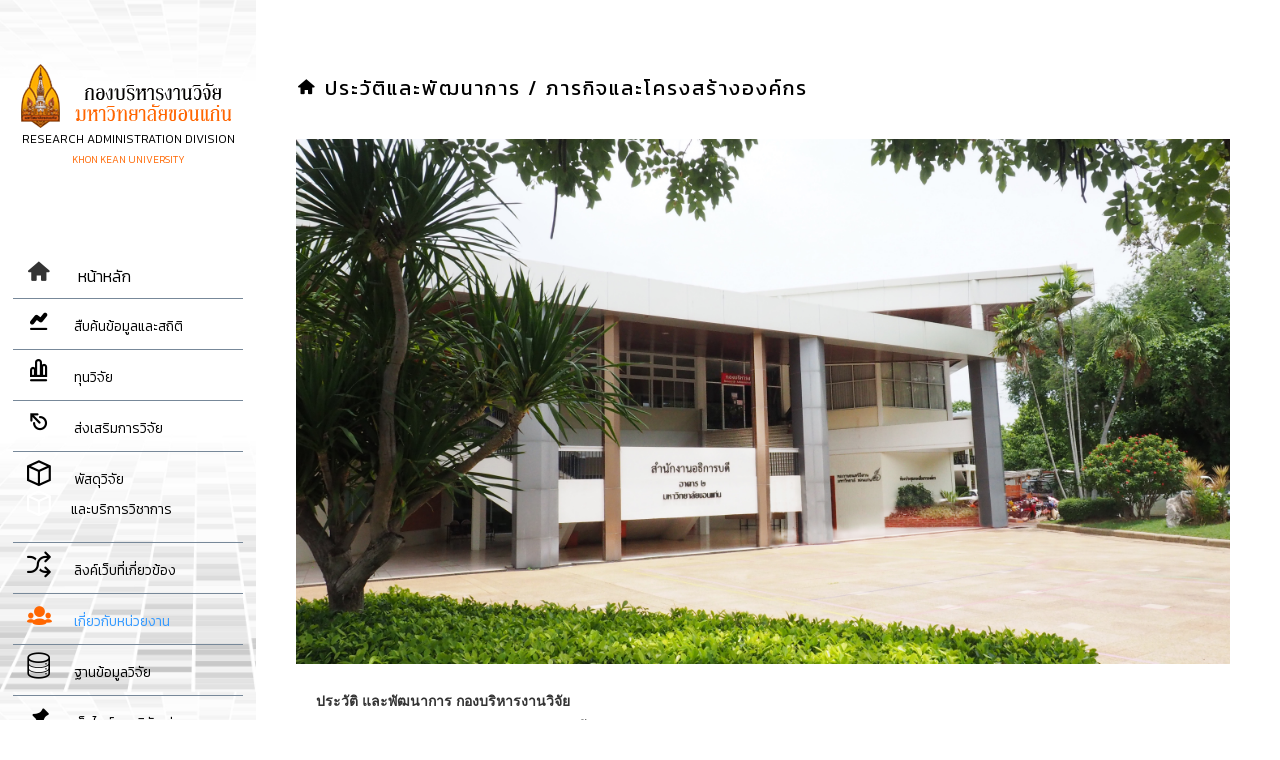

--- FILE ---
content_type: text/html; charset=UTF-8
request_url: https://rad.kku.ac.th/Sub_aboutradkku/story.php
body_size: 5696
content:

<!DOCTYPE html>
<!--[if lt IE 7]>      <html class="no-js lt-ie9 lt-ie8 lt-ie7"> <![endif]-->
<!--[if IE 7]>         <html class="no-js lt-ie9 lt-ie8"> <![endif]-->
<!--[if IE 8]>         <html class="no-js lt-ie9"> <![endif]-->
<!--[if gt IE 8]><!-->
<html class="no-js">
<!--<![endif]-->

<head>
    <meta charset="utf-8">
    <meta http-equiv="X-UA-Compatible" content="IE=edge">
    <title>กองบริหารงานวิจัยมหาวิทยาลัยขอนแก่น</title>
    <meta name="viewport" content="width=device-width, initial-scale=1">
    <meta name="description" content="Free HTML5 Website Template by FreeHTML5.co" />
    <meta name="keywords" content="free html5, free template, free bootstrap, free website template, html5, css3, mobile first, responsive" />
    <meta name="author" content="FreeHTML5.co" />

    <!-- 
	//////////////////////////////////////////////////////

	FREE HTML5 TEMPLATE 
	DESIGNED & DEVELOPED by FreeHTML5.co
		
	Website: 		http://freehtml5.co/
	Email: 			info@freehtml5.co
	Twitter: 		http://twitter.com/fh5co
	Facebook: 		https://www.facebook.com/fh5co

	//////////////////////////////////////////////////////
	-->

    <!-- Facebook and Twitter integration -->
    <meta property="og:title" content="" />
    <meta property="og:image" content="" />
    <meta property="og:url" content="" />
    <meta property="og:site_name" content="" />
    <meta property="og:description" content="" />
    <meta name="twitter:title" content="" />
    <meta name="twitter:image" content="" />
    <meta name="twitter:url" content="" />
    <meta name="twitter:card" content="" />

    <!-- Place favicon.ico and apple-touch-icon.png in the root directory -->
    <link rel="shortcut icon" href="favicon.ico">

    <link href="https://fonts.googleapis.com/css?family=Roboto:100,300,400,500,700" rel="stylesheet">
    <link href='https://fonts.googleapis.com/css?family=Kanit:400,300&subset=thai,latin' rel='stylesheet' type='text/css'>
    <link href="https://fonts.googleapis.com/css2?family=Prompt:wght@200;300&display=swap" rel="stylesheet">

    <!-- Animate.css -->
    <link rel="stylesheet" href="css/animate.css">
    <!-- Icomoon Icon Fonts-->
    <link rel="stylesheet" href="css/icomoon.css">
    <!-- Bootstrap  -->
    <link rel="stylesheet" href="css/bootstrap.css">
    <!-- Flexslider  -->
    <link rel="stylesheet" href="css/flexslider.css">
    <!-- Theme style  -->
    <link rel="stylesheet" href="css/style.css">
    <link rel="stylesheet" href="https://maxcdn.bootstrapcdn.com/bootstrap/3.4.1/css/bootstrap.min.css">
    <script src="https://ajax.googleapis.com/ajax/libs/jquery/3.5.1/jquery.min.js"></script>
    <script src="https://maxcdn.bootstrapcdn.com/bootstrap/3.4.1/js/bootstrap.min.js"></script>
    <!--Activity news -->
     <!-- Plugins CSS -->
     <link rel="stylesheet" href="Actitity-news/assets/plugins/jquery-flipster/dist/jquery.flipster.min.css">


<!-- Theme CSS -->
<link id="theme-style" rel="stylesheet" href="Actitity-news/assets/css/theme.css">



    <!-- Modernizr JS -->
    <script src="js/modernizr-2.6.2.min.js"></script>
    <!-- FOR IE9 below -->
    <!--[if lt IE 9]>
	<script src="js/respond.min.js"></script>
    <![endif]-->


    <style>
        .ResearchNewsFont {
            font-size: 15px;
            color: black;
        }
        a{
color: black;
}

        .boxBRnews {
            width: 70%;
            height: 600px;
            margin-top: 800px;
        }
        /* Make the image fully responsive */
        
        .carousel-inner img {
            width: 100%;
            height: 100%;
            background-repeat: no-repeat;
            background-position: center center;
            background-attachment: fixed;
            -o-background-size: 100% 100%, auto;
            -moz-background-size: 100% 100%, auto;
            -webkit-background-size: 100% 100%, auto;
            background-size: 100% 100%, auto;
        }
        
        .icon_researchnew {
            width: 100%;
            height: 100%;
            background-repeat: no-repeat;
            background-position: center center;
            background-attachment: fixed;
            -o-background-size: 100% 100%, auto;
            -moz-background-size: 100% 100%, auto;
            -webkit-background-size: 100% 100%, auto;
            background-size: 100% 100%, auto;
        }
        
        .Readmore {
            font-family: Roboto, Arial, sans-serif;
            font-size: 16px;
            color: rgb(7, 1, 1);
            float: right;
            margin-right: 10%;
        }
        .col-md-6tong {
        width: 100%;
        margin-left: 2%;
    }

        .col-md-6tong2 {
        width: 60%;
       
    }
        .e{
            width:500px;
            
        }
        .boxdetail{
            margin-left: 5%;
            width: 80%;
            font-size: 14px;
        }
        .divfooter{
    
    border-bottom: 1px double #778899;
    color: black;
    padding-bottom: 2%; 
    margin-right: 2%;
  }



  .blog-entry .blog-img2 {
    width: 100%;
    float: left;
    overflow: hidden;
    position: relative;
    z-index: 1;
    margin-bottom: 25px;
}
.blog-entry .blog-img2 img {
    position: relative;
    max-width: 100%;
    -webkit-transform: scale(1.2);
    -moz-transform: scale(1.2);
    -ms-transform: scale(1.2);
    -o-transform: scale(1.2);
    transform: scale(1.2);
    -webkit-transition: 0.9s;
    -o-transition: 0.9s;
    transition: 0.9s;
}
.blog-entry:hover .blog-img2 img {
    -webkit-transform: scale(1);
    -moz-transform: scale(1);
    -ms-transform: scale(1);
    -o-transform: scale(1);
    transform: scale(1);
}


.col-lg-tong {
    position: relative;
    min-height: 1px;
    padding-left: 15px;
    padding-right: 15px;
}
@media (min-width: 992px) {
  
    
       .col-md-tong {
        width: 25%;
    }
}

.boxpeople{

     width: 100%; height:415px;
}
.headpeople{
    margin-left: 15%;
    margin-bottom: 50px;
    margin-top:10%;
    font-size: 16px;
}


/** google map **/
/* Set the size of the div element that contains the map */
#map {
        height: 400px;  /* The height is 400 pixels */
        width: 100%;  /* The width is the width of the web page */
       }


       a{
      color:black;
  }
  a:hover {
    color: #0099FF;
    
}




	.menu-tong{
    width: 90%;
    font-family: kanit;
    height: 50px;
    padding: 10px;
    font-size: 16px;
    padding-left: 18%;
    
    
}
.menu-tong-active{
    font-family: kanit;
    
    height: 50px;
    padding: 10px;
    
    font-size: 16px;
    padding-left: 18%;
    
    
   
  }
.menu-line{
    
    border-bottom: 1px double #778899;
    color: black;
    
    width: 90%;
    
}



@media (max-width: 1400px) {
  
  .menu-tong{
  width: 90%;
  font-family: kanit;
  height: 50px;
  padding: 8px;
  font-size: 14px;
  padding-left: 10%;
  color:black;
  
}
.menu-tong-active{
    font-family: kanit;
    
    height: 50px;
    padding: 10px;
    
    font-size: 16px;
    padding-left: 10%;
    
    
   
  }




}








    </style>





</head>


<body>

    <div id="fh5co-page">
        
<a href="#" class="js-fh5co-nav-toggle fh5co-nav-toggle"><i></i></a>
        <aside id="fh5co-aside" role="complementary" class="border js-fullheight" style="background-image:url(201.jpg);background-size:100%; ">
            
            <center><a id="fh5co-logo" >
                
                <a href="index.php"><img src="images/logokkuRAD.png" alt=""></a><br>
                <a style="font-size: 12px;font-family:kanit; color:black;">RESEARCH ADMINISTRATION DIVISION</a><br>
                <a style="font-size: 10px;font-family:kanit; color:#FF6600; ">KHON KEAN UNIVERSITY</a>
                <br><br><br>

    </a></center>
    <br><br>
    </a></center>

            <nav id="fh5co-main-menu" role="navigation">
            <div class="menu-tong-active"><i class="icon-home" style="font-size: 26px; margin-right:10%"></i>
                    <a href="https://rad.kku.ac.th/index.php" >หน้าหลัก</a></div>
                    <center><div class="menu-line"></div></center>

                    <div class="menu-tong"><i class="icon-chart-line" style="font-size: 26px;margin-right:10%"></i>
                    <a href="https://rad.kku.ac.th/search.php" >สืบค้นข้อมูลและสถิติ</a></div>
                    <center><div class="menu-line"></div></center>
                    <div class="menu-tong"><i class="icon-chart-bar-outline" style="font-size: 26px;margin-right:10%"></i>
                    <a href="https://rad.kku.ac.th/researchfunds.php">ทุนวิจัย</a></div>
                    <center><div class="menu-line"></div></center>
                    <div class="menu-tong"><i class="icon-eject" style="font-size: 26px;margin-right:10%"></i>
                    <a href="https://rad.kku.ac.th/support.php">ส่งเสริมการวิจัย</a></div>
                    <center><div class="menu-line"></div></center>
                    <div class="menu-tong"><i class="icon-box" style="font-size: 26px;margin-right:10%"></i>
                    <a href="https://rad.kku.ac.th/supplies.php">พัสดุวิจัย <br>
                    <i class="icon-box" style="font-size: 26px;margin-right:10%;color:#ffffff;"></i>และบริการวิชาการ</a></div><br><br>
                    <center><div class="menu-line"></div></center>
                    <div class="menu-tong"><i class="icon-shuffle2" style="font-size: 26px;margin-right:10%"></i>
                    <a href="https://rad.kku.ac.th/webcontact.php">ลิงค์เว็บที่เกี่ยวข้อง</a></div>
                    <center><div class="menu-line"></div></center>
                    <div class="menu-tong"><i class="icon-group" style="font-size: 26px;margin-right:10%;color:#FF6600;"></i>
                    <a href="https://rad.kku.ac.th/aboutradkku.php" style="color: #3399FF;" >เกี่ยวกับหน่วยงาน</a></div>
                    <center><div class="menu-line"></div></center>
                    
                    <div class="menu-tong"><i class="icon-data" style="font-size: 26px;margin-right:10%;"></i>
                    <a href="http://rad.kku.ac.th/research_databases/">ฐานข้อมูลวิจัย</a>
                    </div> 
                    <center><div class="menu-line"></div></center>
                    <div class="menu-tong"><i class="icon-pin" style="font-size: 26px;margin-right:10%;"></i>
                    <a href="http://202.28.117.10/" >เว็บไซต์กองวิจัยเก่า</a>
                    </div>
                    <center><div class="menu-line"></div></center>
            </nav>
           

            
        </aside>


        <div id="fh5co-main">
			<div class="fh5co-narrow-content">

				<div class="row row-bottom-padded-md">

					<div class="col-md-6tong animate-box" data-animate-effect="fadeInLeft" style="display:inline-block;">
                        <h2 class="fh5co-heading"style="font-family: kanit;color:black;font-size:20px;"><i class="icon-home"></i> ประวัติและพัฒนาการ / ภารกิจและโครงสร้างองค์กร</h2>

                        <img src="images/test.jpg" style="width: 95%;"><br><br>
                        <h5 style="margin-left: 2%;"><b>ประวัติ และพัฒนาการ กองบริหารงานวิจัย</b></h5>
                        <div class="boxdetail">
                        <p style="font-size: 14px;"><b>ปี พ.ศ. 2547</b> มหาวิทยาลัยขอนแก่น จัดตั้ง <b>“สำนักบริหารการวิจัย”</b> ตามประกาศสภามหาวิทยาลัยขอนแก่น ฉบับที่ 3/2547 ลงวันที่ 28 เมษายน 2547 สังกัดสำนักงานอธิการบดี ภายใต้การกำกับดูแลของรองอธิการบดีฝ่ายวิจัยและนวัตกรรม 
                            โดยเป็นหน่วยงานกลางในการสนับสนุนและส่งเสริมภารกิจด้านการวิจัยของมหาวิทยาลัยขอนแก่น</p>
                         <p style="font-size: 14px;"><b>ปี พ.ศ. 2555</b> มหาวิทยาลัยขอนแก่น จัดตั้ง <b>"กองบริหารงานวิจัย"</b> ตามประกาศสภามหาวิทยาลัยขอนแก่น ฉบับที่ 5/2555 ลงวันที่ 9 ตุลาคม 2555 เรื่อง "การจัดตั้งหน่วยงานภายในสำนักงานอธิการบดี" </p>
                         <p style="font-size: 14px;"><b>ปี พ.ศ. 2561</b> มหาวิทยาลัยขอนแก่น ได้มีการปรับปรุงการแบ่งหน่วยงานภายในสำนักงานอธิการบดี ตามประกาศ ฉบับที่ 312/2561 เรื่อง “การแบ่งหน่วยงานสำนักงานอธิการบดี” โดย <b>“กองบริหารงานวิจัย”</b> มีสถานะเป็น <b>“หน่วยงานบริหารจัดการกลางของมหาวิทยาลัย”</b> และตามเอกสารแนบท้ายประกาศมหาวิทยาลัยขอนแก่น ฉบับที่ 737/2561 เรื่องการเปลี่ยนชื่อหน่วยงานภายในของสำนักงานอธิการบดี ชื่อภาษาอังกฤษของกองบริหารงานวิจัย เรียกว่า <b>“Research Administration Division”</b> </p>

                        </div><br>
                        <h5 style="margin-left: 2%;"><b>ภารกิจของกองบริหารงานวิจัย</b></h5>
                        <div class="boxdetail">&nbsp&nbsp&nbsp&nbsp&nbsp&nbsp&nbsp&nbsp ตาม เอกสารแนบท้ายประกาศมหาวิทยาลัยขอนแก่น ฉบับที่ 313/2561 เรื่อง <b>“การแบ่งหน่วยงานย่อยของหน่วยงาน สำนักงานอธิการบดี”</b> มหาวิทยาลัยขอนแก่นได้กำหนด <b>“บทบาทหน้าที่รับผิดชอบของกองบริหารงานวิจัย”</b> ได้แก่ การวางแผนและบริหารจัดการงานวิจัยของมหาวิทยาลัย การจัดหาและจัดสรรทุนวิจัย การจัดทำแผนยุทธศาสตร์และทิศทางการวิจัยของมหาวิทยาลัย จัดทำ ประสาน โครงการวิจัย จัดทำแผนบริหารงานวิจัยและทำคำของบประมาณการวิจัย ติดตามการวิจัยทั้งภายในและภายนอก ประสานและสร้างเครือข่ายการวิจัยกับหน่วยงานภาครัฐและเอกชน แหล่งทุน และผู้ใช้ประโยชน์จากงานวิจัย สนับสนุนการตีพิมพ์ ระบบฐานข้อมูลวิจัย รายงานผลการปฏิบัติงานตามแผนงานวิจัย การส่งเสริมและเผยแพร่ผลงานวิจัย จัดทำสารสนเทศการวิจัย วารสารวิจัย การให้รางวัลเชิดชูเกรียติผลงานวิจัยและนักวิจัยดีเด่น การฝึกอบรมบุคลากร นักวิจัยเพื่อให้ได้รับการตีพิมพ์เผยแพร่ในระดับชาติ นานาชาติ และปฏิบัติหน้าที่อื่นตามที่ได้รับมอบหมาย</div><br>
                        <h5 style="margin-left: 2%;"><b>โครงสร้างองค์กร</b></h5>
                        <div class="boxdetail">
                        <p>ตามประกาศมหาวิทยาลัยขอนแก่น ฉบับที่ 313/2561 เรื่อง <b>“การแบ่งหน่วยงานย่อยของหน่วยงาน สำนักงานอธิการบดี” กองบริหารงานวิจัย</b> ได้แบ่งหน่วยงานย่อยออกเป็น 2 งาน ได้แก่</p>
                        <p>&nbsp&nbsp&nbsp&nbsp&nbsp&nbsp&nbsp&nbsp (1) งานทุนวิจัย</p>
                        <p>&nbsp&nbsp&nbsp&nbsp&nbsp&nbsp&nbsp&nbsp (2) งานส่งเสริมการวิจัย</p>
                        &nbsp&nbsp&nbsp&nbsp&nbsp&nbsp&nbsp&nbsp&nbsp<a><i class="icon-file-pdf"style="font-size: 16px;color:#FF0000;"> </i><a href="https://www.canva.com/design/DAGxD-z38yU/ikAicFOGRFmn3ecs21sj0Q/view?utm_content=DAGxD-z38yU&utm_campaign=designshare&utm_medium=link2&utm_source=uniquelinks&utlId=h641298608c" style="color:#104E8B ;font-size:14px;font-family:kanit;">&nbsp; OKR & KR ฝ่ายวิจัยและนวัตกรรม</a></a><br>
                        </div>
                        <div class="divfooter"></div>  <br><br><br>



                        


   
                        <div id="get-in-touch">
        <div class="fh5co-narrow-content">
            <div class="row">
                <div class="animate-box" data-animate-effect="fadeInLeft">
                <a class="fh5co-lead" style="color: #008B8B;font-size:20px; font-family:kanit;"><b>RESEARCH ADMINISTRATION DIVISION</b></a>
                </div>
            </div>
            <div class="row">
                <div class="animate-box" data-animate-effect="fadeInLeft">
                    <p class="fh5co-lead">KHON KEAN UNIVERSITY</p>
                    <p><a href="https://rad.kku.ac.th/index.php" class="btn btn-danger" style="font-family: kanit;font-size:12px;">กลับหน้าหลัก</a></p>
                </div>

            </div>
        </div>
    </div>
        </div>    


                        </div><br>

                    </div>

                    




                </div>
            </div>

         





    </div>


	<!-- jQuery -->
	<script src="js/jquery.min.js"></script>
	<!-- jQuery Easing -->
	<script src="js/jquery.easing.1.3.js"></script>
	<!-- Bootstrap -->
	<script src="js/bootstrap.min.js"></script>
	<!-- Waypoints -->
	<script src="js/jquery.waypoints.min.js"></script>
	<!-- Flexslider -->
	<script src="js/jquery.flexslider-min.js"></script>
	
	
	<!-- MAIN JS -->
	<script src="js/main.js"></script>


    </body>

--- FILE ---
content_type: text/css
request_url: https://rad.kku.ac.th/Sub_aboutradkku/css/icomoon.css
body_size: 30344
content:
@font-face {
    font-family: 'icomoon';
    src: url('fonts/icomoon.eot?6py85u');
    src: url('fonts/icomoon.eot?6py85u#iefix') format('embedded-opentype'), url('fonts/icomoon.ttf?6py85u') format('truetype'), url('fonts/icomoon.woff?6py85u') format('woff'), url('fonts/icomoon.svg?6py85u#icomoon') format('svg');
    font-weight: normal;
    font-style: normal;
}

[class^="icon-"],
[class*=" icon-"] {
    /* use !important to prevent issues with browser extensions that change fonts */
    font-family: 'icomoon' !important;
    speak: none;
    font-style: normal;
    font-weight: normal;
    font-variant: normal;
    text-transform: none;
    line-height: 1;
    /* Better Font Rendering =========== */
    -webkit-font-smoothing: antialiased;
    -moz-osx-font-smoothing: grayscale;
}

.icon-times:before {
    content: "\e930";
}

.icon-tick:before {
    content: "\e931";
}

.icon-plus:before {
    content: "\e932";
}

.icon-minus:before {
    content: "\e933";
}

.icon-equals:before {
    content: "\e934";
}

.icon-divide:before {
    content: "\e935";
}

.icon-chevron-right:before {
    content: "\e936";
}

.icon-chevron-left:before {
    content: "\e937";
}

.icon-arrow-right-thick:before {
    content: "\e938";
}

.icon-arrow-left-thick:before {
    content: "\e939";
}

.icon-th-small:before {
    content: "\e93a";
}

.icon-th-menu:before {
    content: "\e93b";
}

.icon-th-list:before {
    content: "\e93c";
}

.icon-th-large:before {
    content: "\e93d";
}

.icon-home:before {
    content: "\e93e";
}

.icon-arrow-forward:before {
    content: "\e93f";
}

.icon-arrow-back:before {
    content: "\e940";
}

.icon-rss:before {
    content: "\e941";
}

.icon-location:before {
    content: "\e942";
}

.icon-link:before {
    content: "\e943";
}

.icon-image:before {
    content: "\e944";
}

.icon-arrow-up-thick:before {
    content: "\e945";
}

.icon-arrow-down-thick:before {
    content: "\e946";
}

.icon-starburst:before {
    content: "\e947";
}

.icon-starburst-outline:before {
    content: "\e948";
}

.icon-star3:before {
    content: "\e949";
}

.icon-flow-children:before {
    content: "\e94a";
}

.icon-export:before {
    content: "\e94b";
}

.icon-delete2:before {
    content: "\e94c";
}

.icon-delete-outline:before {
    content: "\e94d";
}

.icon-cloud-storage:before {
    content: "\e94e";
}

.icon-wi-fi:before {
    content: "\e94f";
}

.icon-heart:before {
    content: "\e950";
}

.icon-flash:before {
    content: "\e951";
}

.icon-cancel:before {
    content: "\e952";
}

.icon-backspace:before {
    content: "\e953";
}

.icon-attachment:before {
    content: "\e954";
}

.icon-arrow-move:before {
    content: "\e955";
}

.icon-warning:before {
    content: "\e956";
}

.icon-user:before {
    content: "\e957";
}

.icon-radar:before {
    content: "\e958";
}

.icon-lock-open:before {
    content: "\e959";
}

.icon-lock-closed:before {
    content: "\e95a";
}

.icon-location-arrow:before {
    content: "\e95b";
}

.icon-info:before {
    content: "\e95c";
}

.icon-user-delete:before {
    content: "\e95d";
}

.icon-user-add:before {
    content: "\e95e";
}

.icon-media-pause:before {
    content: "\e95f";
}

.icon-group:before {
    content: "\e960";
}

.icon-chart-pie:before {
    content: "\e961";
}

.icon-chart-line:before {
    content: "\e962";
}

.icon-chart-bar:before {
    content: "\e963";
}

.icon-chart-area:before {
    content: "\e964";
}

.icon-video:before {
    content: "\e965";
}

.icon-point-of-interest:before {
    content: "\e966";
}

.icon-infinity:before {
    content: "\e967";
}

.icon-globe:before {
    content: "\e968";
}

.icon-eye:before {
    content: "\e969";
}

.icon-cog:before {
    content: "\e96a";
}

.icon-camera:before {
    content: "\e96b";
}

.icon-upload:before {
    content: "\e96c";
}

.icon-scissors:before {
    content: "\e96d";
}

.icon-refresh:before {
    content: "\e96e";
}

.icon-pin:before {
    content: "\e96f";
}

.icon-key:before {
    content: "\e970";
}

.icon-info-large:before {
    content: "\e971";
}

.icon-eject:before {
    content: "\e972";
}

.icon-download:before {
    content: "\e973";
}

.icon-zoom:before {
    content: "\e974";
}

.icon-zoom-out:before {
    content: "\e975";
}

.icon-zoom-in:before {
    content: "\e976";
}

.icon-sort-numerically:before {
    content: "\e977";
}

.icon-sort-alphabetically:before {
    content: "\e978";
}

.icon-input-checked:before {
    content: "\e979";
}

.icon-calender:before {
    content: "\e97a";
}

.icon-world2:before {
    content: "\e97b";
}

.icon-notes:before {
    content: "\e97c";
}

.icon-code:before {
    content: "\e97d";
}

.icon-arrow-sync:before {
    content: "\e97e";
}

.icon-arrow-shuffle:before {
    content: "\e97f";
}

.icon-arrow-repeat:before {
    content: "\e980";
}

.icon-arrow-minimise:before {
    content: "\e981";
}

.icon-arrow-maximise:before {
    content: "\e982";
}

.icon-arrow-loop:before {
    content: "\e983";
}

.icon-anchor:before {
    content: "\e984";
}

.icon-spanner:before {
    content: "\e985";
}

.icon-puzzle:before {
    content: "\e986";
}

.icon-power:before {
    content: "\e987";
}

.icon-plane:before {
    content: "\e988";
}

.icon-pi:before {
    content: "\e989";
}

.icon-phone:before {
    content: "\e98a";
}

.icon-microphone2:before {
    content: "\e98b";
}

.icon-media-rewind:before {
    content: "\e98c";
}

.icon-flag:before {
    content: "\e98d";
}

.icon-adjust-brightness:before {
    content: "\e98e";
}

.icon-waves:before {
    content: "\e98f";
}

.icon-social-twitter:before {
    content: "\e990";
}

.icon-social-facebook:before {
    content: "\e991";
}

.icon-social-dribbble:before {
    content: "\e992";
}

.icon-media-stop:before {
    content: "\e993";
}

.icon-media-record:before {
    content: "\e994";
}

.icon-media-play:before {
    content: "\e995";
}

.icon-media-fast-forward:before {
    content: "\e996";
}

.icon-media-eject:before {
    content: "\e997";
}

.icon-social-vimeo:before {
    content: "\e998";
}

.icon-social-tumbler:before {
    content: "\e999";
}

.icon-social-skype:before {
    content: "\e99a";
}

.icon-social-pinterest:before {
    content: "\e99b";
}

.icon-social-linkedin:before {
    content: "\e99c";
}

.icon-social-last-fm:before {
    content: "\e99d";
}

.icon-social-github:before {
    content: "\e99e";
}

.icon-social-flickr:before {
    content: "\e99f";
}

.icon-at:before {
    content: "\e9a0";
}

.icon-times-outline:before {
    content: "\e9a1";
}

.icon-plus-outline:before {
    content: "\e9a2";
}

.icon-minus-outline:before {
    content: "\e9a3";
}

.icon-tick-outline:before {
    content: "\e9a4";
}

.icon-th-large-outline:before {
    content: "\e9a5";
}

.icon-equals-outline:before {
    content: "\e9a6";
}

.icon-divide-outline:before {
    content: "\e9a7";
}

.icon-chevron-right-outline:before {
    content: "\e9a8";
}

.icon-chevron-left-outline:before {
    content: "\e9a9";
}

.icon-arrow-right-outline:before {
    content: "\e9aa";
}

.icon-arrow-left-outline:before {
    content: "\e9ab";
}

.icon-th-small-outline:before {
    content: "\e9ac";
}

.icon-th-menu-outline:before {
    content: "\e9ad";
}

.icon-th-list-outline:before {
    content: "\e9ae";
}

.icon-news2:before {
    content: "\e9b1";
}

.icon-home-outline:before {
    content: "\e9b2";
}

.icon-arrow-up-outline:before {
    content: "\e9b3";
}

.icon-arrow-forward-outline:before {
    content: "\e9b4";
}

.icon-arrow-down-outline:before {
    content: "\e9b5";
}

.icon-arrow-back-outline:before {
    content: "\e9b6";
}

.icon-trash3:before {
    content: "\e9b7";
}

.icon-rss-outline:before {
    content: "\e9b8";
}

.icon-message:before {
    content: "\e9b9";
}

.icon-location-outline:before {
    content: "\e9ba";
}

.icon-link-outline:before {
    content: "\e9bb";
}

.icon-image-outline:before {
    content: "\e9bc";
}

.icon-export-outline:before {
    content: "\e9bd";
}

.icon-cross:before {
    content: "\e9be";
}

.icon-wi-fi-outline:before {
    content: "\e9bf";
}

.icon-star-outline:before {
    content: "\e9c0";
}

.icon-media-pause-outline:before {
    content: "\e9c1";
}

.icon-mail:before {
    content: "\e9c2";
}

.icon-heart-outline:before {
    content: "\e9c3";
}

.icon-flash-outline:before {
    content: "\e9c4";
}

.icon-cancel-outline:before {
    content: "\e9c5";
}

.icon-beaker:before {
    content: "\e9c6";
}

.icon-arrow-move-outline:before {
    content: "\e9c7";
}

.icon-watch2:before {
    content: "\e9c8";
}

.icon-warning-outline:before {
    content: "\e9c9";
}

.icon-time:before {
    content: "\e9ca";
}

.icon-radar-outline:before {
    content: "\e9cb";
}

.icon-lock-open-outline:before {
    content: "\e9cc";
}

.icon-location-arrow-outline:before {
    content: "\e9cd";
}

.icon-info-outline:before {
    content: "\e9ce";
}

.icon-backspace-outline:before {
    content: "\e9cf";
}

.icon-attachment-outline:before {
    content: "\e9d0";
}

.icon-user-outline:before {
    content: "\e9d1";
}

.icon-user-delete-outline:before {
    content: "\e9d2";
}

.icon-user-add-outline:before {
    content: "\e9d3";
}

.icon-lock-closed-outline:before {
    content: "\e9d4";
}

.icon-group-outline:before {
    content: "\e9d5";
}

.icon-chart-pie-outline:before {
    content: "\e9d6";
}

.icon-chart-line-outline:before {
    content: "\e9d7";
}

.icon-chart-bar-outline:before {
    content: "\e9d8";
}

.icon-chart-area-outline:before {
    content: "\e9d9";
}

.icon-video-outline:before {
    content: "\e9da";
}

.icon-point-of-interest-outline:before {
    content: "\e9db";
}

.icon-map:before {
    content: "\e9dc";
}

.icon-key-outline:before {
    content: "\e9dd";
}

.icon-infinity-outline:before {
    content: "\e9de";
}

.icon-globe-outline:before {
    content: "\e9df";
}

.icon-eye-outline:before {
    content: "\e9e0";
}

.icon-cog-outline:before {
    content: "\e9e1";
}

.icon-camera-outline:before {
    content: "\e9e2";
}

.icon-upload-outline:before {
    content: "\e9e3";
}

.icon-support:before {
    content: "\e9e4";
}

.icon-scissors-outline:before {
    content: "\e9e5";
}

.icon-refresh-outline:before {
    content: "\e9e6";
}

.icon-info-large-outline:before {
    content: "\e9e7";
}

.icon-eject-outline:before {
    content: "\e9e8";
}

.icon-download-outline:before {
    content: "\e9e9";
}

.icon-battery-mid:before {
    content: "\e9ea";
}

.icon-battery-low:before {
    content: "\e9eb";
}

.icon-battery-high:before {
    content: "\e9ec";
}

.icon-zoom-outline:before {
    content: "\e9ed";
}

.icon-zoom-out-outline:before {
    content: "\e9ee";
}

.icon-zoom-in-outline:before {
    content: "\e9ef";
}

.icon-tag3:before {
    content: "\e9f0";
}

.icon-tabs-outline:before {
    content: "\e9f1";
}

.icon-pin-outline:before {
    content: "\e9f2";
}

.icon-message-typing:before {
    content: "\e9f3";
}

.icon-directions:before {
    content: "\e9f4";
}

.icon-battery-full:before {
    content: "\e9f5";
}

.icon-battery-charge:before {
    content: "\e9f6";
}

.icon-pipette:before {
    content: "\e9f7";
}

.icon-pencil:before {
    content: "\e9f8";
}

.icon-folder:before {
    content: "\e9f9";
}

.icon-folder-delete:before {
    content: "\e9fa";
}

.icon-folder-add:before {
    content: "\e9fb";
}

.icon-edit:before {
    content: "\e9fc";
}

.icon-document:before {
    content: "\e9fd";
}

.icon-document-delete:before {
    content: "\e9fe";
}

.icon-document-add:before {
    content: "\e9ff";
}

.icon-brush:before {
    content: "\ea00";
}

.icon-thumbs-up:before {
    content: "\ea01";
}

.icon-thumbs-down:before {
    content: "\ea02";
}

.icon-pen:before {
    content: "\ea03";
}

.icon-sort-numerically-outline:before {
    content: "\ea04";
}

.icon-sort-alphabetically-outline:before {
    content: "\ea05";
}

.icon-social-last-fm-circular:before {
    content: "\ea06";
}

.icon-social-github-circular:before {
    content: "\ea07";
}

.icon-compass:before {
    content: "\ea08";
}

.icon-bookmark:before {
    content: "\ea09";
}

.icon-input-checked-outline:before {
    content: "\ea0a";
}

.icon-code-outline:before {
    content: "\ea0b";
}

.icon-calender-outline:before {
    content: "\ea0c";
}

.icon-business-card:before {
    content: "\ea0d";
}

.icon-arrow-up:before {
    content: "\ea0e";
}

.icon-arrow-sync-outline:before {
    content: "\ea0f";
}

.icon-arrow-right:before {
    content: "\ea10";
}

.icon-arrow-repeat-outline:before {
    content: "\ea11";
}

.icon-arrow-loop-outline:before {
    content: "\ea12";
}

.icon-arrow-left:before {
    content: "\ea13";
}

.icon-flow-switch:before {
    content: "\ea14";
}

.icon-flow-parallel:before {
    content: "\ea15";
}

.icon-flow-merge:before {
    content: "\ea16";
}

.icon-document-text:before {
    content: "\ea17";
}

.icon-clipboard:before {
    content: "\ea18";
}

.icon-calculator:before {
    content: "\ea19";
}

.icon-arrow-minimise-outline:before {
    content: "\ea1a";
}

.icon-arrow-maximise-outline:before {
    content: "\ea1b";
}

.icon-arrow-down:before {
    content: "\ea1c";
}

.icon-gift:before {
    content: "\ea1d";
}

.icon-film:before {
    content: "\ea1e";
}

.icon-database:before {
    content: "\ea1f";
}

.icon-bell:before {
    content: "\ea20";
}

.icon-anchor-outline:before {
    content: "\ea21";
}

.icon-adjust-contrast:before {
    content: "\ea22";
}

.icon-world-outline:before {
    content: "\ea23";
}

.icon-shopping-bag:before {
    content: "\ea24";
}

.icon-power-outline:before {
    content: "\ea25";
}

.icon-notes-outline:before {
    content: "\ea26";
}

.icon-device-tablet:before {
    content: "\ea27";
}

.icon-device-phone:before {
    content: "\ea28";
}

.icon-device-laptop:before {
    content: "\ea29";
}

.icon-device-desktop:before {
    content: "\ea2a";
}

.icon-briefcase:before {
    content: "\ea2b";
}

.icon-stopwatch:before {
    content: "\ea2c";
}

.icon-spanner-outline:before {
    content: "\ea2d";
}

.icon-puzzle-outline:before {
    content: "\ea2e";
}

.icon-printer:before {
    content: "\ea2f";
}

.icon-pi-outline:before {
    content: "\ea30";
}

.icon-lightbulb:before {
    content: "\ea31";
}

.icon-flag-outline:before {
    content: "\ea32";
}

.icon-contacts:before {
    content: "\ea33";
}

.icon-archive2:before {
    content: "\ea34";
}

.icon-weather-stormy:before {
    content: "\ea35";
}

.icon-weather-shower:before {
    content: "\ea36";
}

.icon-weather-partly-sunny:before {
    content: "\ea37";
}

.icon-weather-downpour:before {
    content: "\ea38";
}

.icon-weather-cloudy:before {
    content: "\ea39";
}

.icon-plane-outline:before {
    content: "\ea3a";
}

.icon-phone-outline:before {
    content: "\ea3b";
}

.icon-microphone-outline:before {
    content: "\ea3c";
}

.icon-weather-windy:before {
    content: "\ea3d";
}

.icon-weather-windy-cloudy:before {
    content: "\ea3e";
}

.icon-weather-sunny:before {
    content: "\ea3f";
}

.icon-weather-snow:before {
    content: "\ea40";
}

.icon-weather-night:before {
    content: "\ea41";
}

.icon-media-stop-outline:before {
    content: "\ea42";
}

.icon-media-rewind-outline:before {
    content: "\ea43";
}

.icon-media-record-outline:before {
    content: "\ea44";
}

.icon-media-play-outline:before {
    content: "\ea45";
}

.icon-media-fast-forward-outline:before {
    content: "\ea46";
}

.icon-media-eject-outline:before {
    content: "\ea47";
}

.icon-wine:before {
    content: "\ea48";
}

.icon-waves-outline:before {
    content: "\ea49";
}

.icon-ticket:before {
    content: "\ea4a";
}

.icon-tags:before {
    content: "\ea4b";
}

.icon-plug:before {
    content: "\ea4c";
}

.icon-headphones:before {
    content: "\ea4d";
}

.icon-credit-card:before {
    content: "\ea4e";
}

.icon-coffee:before {
    content: "\ea4f";
}

.icon-book:before {
    content: "\ea50";
}

.icon-beer:before {
    content: "\ea51";
}

.icon-volume2:before {
    content: "\ea52";
}

.icon-volume-up:before {
    content: "\ea53";
}

.icon-volume-mute:before {
    content: "\ea54";
}

.icon-volume-down:before {
    content: "\ea55";
}

.icon-social-vimeo-circular:before {
    content: "\ea56";
}

.icon-social-twitter-circular:before {
    content: "\ea57";
}

.icon-social-pinterest-circular:before {
    content: "\ea58";
}

.icon-social-linkedin-circular:before {
    content: "\ea59";
}

.icon-social-facebook-circular:before {
    content: "\ea5a";
}

.icon-social-dribbble-circular:before {
    content: "\ea5b";
}

.icon-tree:before {
    content: "\ea5c";
}

.icon-thermometer2:before {
    content: "\ea5d";
}

.icon-social-tumbler-circular:before {
    content: "\ea5e";
}

.icon-social-skype-outline:before {
    content: "\ea5f";
}

.icon-social-flickr-circular:before {
    content: "\ea60";
}

.icon-social-at-circular:before {
    content: "\ea61";
}

.icon-shopping-cart:before {
    content: "\ea62";
}

.icon-messages:before {
    content: "\ea63";
}

.icon-leaf:before {
    content: "\ea64";
}

.icon-feather:before {
    content: "\ea65";
}

.icon-eye2:before {
    content: "\e064";
}

.icon-paper-clip:before {
    content: "\e065";
}

.icon-mail5:before {
    content: "\e066";
}

.icon-toggle:before {
    content: "\e067";
}

.icon-layout:before {
    content: "\e068";
}

.icon-link2:before {
    content: "\e069";
}

.icon-bell2:before {
    content: "\e06a";
}

.icon-lock3:before {
    content: "\e06b";
}

.icon-unlock:before {
    content: "\e06c";
}

.icon-ribbon2:before {
    content: "\e06d";
}

.icon-image2:before {
    content: "\e06e";
}

.icon-signal:before {
    content: "\e06f";
}

.icon-target3:before {
    content: "\e070";
}

.icon-clipboard3:before {
    content: "\e071";
}

.icon-clock3:before {
    content: "\e072";
}

.icon-watch:before {
    content: "\e073";
}

.icon-air-play:before {
    content: "\e074";
}

.icon-camera3:before {
    content: "\e075";
}

.icon-video2:before {
    content: "\e076";
}

.icon-disc:before {
    content: "\e077";
}

.icon-printer3:before {
    content: "\e078";
}

.icon-monitor:before {
    content: "\e079";
}

.icon-server:before {
    content: "\e07a";
}

.icon-cog2:before {
    content: "\e07b";
}

.icon-heart3:before {
    content: "\e07c";
}

.icon-paragraph:before {
    content: "\e07d";
}

.icon-align-justify:before {
    content: "\e07e";
}

.icon-align-left:before {
    content: "\e07f";
}

.icon-align-center:before {
    content: "\e080";
}

.icon-align-right:before {
    content: "\e081";
}

.icon-book2:before {
    content: "\e082";
}

.icon-layers2:before {
    content: "\e083";
}

.icon-stack2:before {
    content: "\e084";
}

.icon-stack-2:before {
    content: "\e085";
}

.icon-paper:before {
    content: "\e086";
}

.icon-paper-stack:before {
    content: "\e087";
}

.icon-search3:before {
    content: "\e088";
}

.icon-zoom-in2:before {
    content: "\e089";
}

.icon-zoom-out2:before {
    content: "\e08a";
}

.icon-reply2:before {
    content: "\e08b";
}

.icon-circle-plus:before {
    content: "\e08c";
}

.icon-circle-minus:before {
    content: "\e08d";
}

.icon-circle-check:before {
    content: "\e08e";
}

.icon-circle-cross:before {
    content: "\e08f";
}

.icon-square-plus:before {
    content: "\e090";
}

.icon-square-minus:before {
    content: "\e091";
}

.icon-square-check:before {
    content: "\e092";
}

.icon-square-cross:before {
    content: "\e093";
}

.icon-microphone:before {
    content: "\e094";
}

.icon-record:before {
    content: "\e095";
}

.icon-skip-back:before {
    content: "\e096";
}

.icon-rewind:before {
    content: "\e097";
}

.icon-play4:before {
    content: "\e098";
}

.icon-pause3:before {
    content: "\e099";
}

.icon-stop3:before {
    content: "\e09a";
}

.icon-fast-forward:before {
    content: "\e09b";
}

.icon-skip-forward:before {
    content: "\e09c";
}

.icon-shuffle2:before {
    content: "\e09d";
}

.icon-repeat:before {
    content: "\e09e";
}

.icon-folder2:before {
    content: "\e09f";
}

.icon-umbrella:before {
    content: "\e0a0";
}

.icon-moon:before {
    content: "\e0a1";
}

.icon-thermometer:before {
    content: "\e0a2";
}

.icon-drop:before {
    content: "\e0a3";
}

.icon-sun2:before {
    content: "\e0a4";
}

.icon-cloud3:before {
    content: "\e0a5";
}

.icon-cloud-upload2:before {
    content: "\e0a6";
}

.icon-cloud-download2:before {
    content: "\e0a7";
}

.icon-upload4:before {
    content: "\e0a8";
}

.icon-download4:before {
    content: "\e0a9";
}

.icon-location3:before {
    content: "\e0aa";
}

.icon-location-2:before {
    content: "\e0ab";
}

.icon-map3:before {
    content: "\e0ac";
}

.icon-battery:before {
    content: "\e0ad";
}

.icon-head:before {
    content: "\e0ae";
}

.icon-briefcase3:before {
    content: "\e0af";
}

.icon-speech-bubble:before {
    content: "\e0b0";
}

.icon-anchor2:before {
    content: "\e0b1";
}

.icon-globe2:before {
    content: "\e0b2";
}

.icon-box:before {
    content: "\e0b3";
}

.icon-reload:before {
    content: "\e0b4";
}

.icon-share3:before {
    content: "\e0b5";
}

.icon-marquee:before {
    content: "\e0b6";
}

.icon-marquee-plus:before {
    content: "\e0b7";
}

.icon-marquee-minus:before {
    content: "\e0b8";
}

.icon-tag:before {
    content: "\e0b9";
}

.icon-power2:before {
    content: "\e0ba";
}

.icon-command2:before {
    content: "\e0bb";
}

.icon-alt:before {
    content: "\e0bc";
}

.icon-esc:before {
    content: "\e0bd";
}

.icon-bar-graph:before {
    content: "\e0be";
}

.icon-bar-graph-2:before {
    content: "\e0bf";
}

.icon-pie-graph:before {
    content: "\e0c0";
}

.icon-star:before {
    content: "\e0c1";
}

.icon-arrow-left3:before {
    content: "\e0c2";
}

.icon-arrow-right3:before {
    content: "\e0c3";
}

.icon-arrow-up3:before {
    content: "\e0c4";
}

.icon-arrow-down3:before {
    content: "\e0c5";
}

.icon-volume:before {
    content: "\e0c6";
}

.icon-mute:before {
    content: "\e0c7";
}

.icon-content-right:before {
    content: "\e100";
}

.icon-content-left:before {
    content: "\e101";
}

.icon-grid2:before {
    content: "\e102";
}

.icon-grid-2:before {
    content: "\e103";
}

.icon-columns:before {
    content: "\e104";
}

.icon-loader:before {
    content: "\e105";
}

.icon-bag:before {
    content: "\e106";
}

.icon-ban:before {
    content: "\e107";
}

.icon-flag3:before {
    content: "\e108";
}

.icon-trash:before {
    content: "\e109";
}

.icon-expand2:before {
    content: "\e110";
}

.icon-contract:before {
    content: "\e111";
}

.icon-maximize:before {
    content: "\e112";
}

.icon-minimize:before {
    content: "\e113";
}

.icon-plus2:before {
    content: "\e114";
}

.icon-minus2:before {
    content: "\e115";
}

.icon-check:before {
    content: "\e116";
}

.icon-cross2:before {
    content: "\e117";
}

.icon-move:before {
    content: "\e118";
}

.icon-delete:before {
    content: "\e119";
}

.icon-menu5:before {
    content: "\e120";
}

.icon-archive:before {
    content: "\e121";
}

.icon-inbox:before {
    content: "\e122";
}

.icon-outbox:before {
    content: "\e123";
}

.icon-file:before {
    content: "\e124";
}

.icon-file-add:before {
    content: "\e125";
}

.icon-file-subtract:before {
    content: "\e126";
}

.icon-help:before {
    content: "\e127";
}

.icon-open:before {
    content: "\e128";
}

.icon-ellipsis:before {
    content: "\e129";
}

.icon-heart4:before {
    content: "\e900";
}

.icon-cloud4:before {
    content: "\e901";
}

.icon-star2:before {
    content: "\e902";
}

.icon-tv2:before {
    content: "\e903";
}

.icon-sound:before {
    content: "\e904";
}

.icon-video3:before {
    content: "\e905";
}

.icon-trash2:before {
    content: "\e906";
}

.icon-user2:before {
    content: "\e907";
}

.icon-key3:before {
    content: "\e908";
}

.icon-search4:before {
    content: "\e909";
}

.icon-settings:before {
    content: "\e90a";
}

.icon-camera4:before {
    content: "\e90b";
}

.icon-tag2:before {
    content: "\e90c";
}

.icon-lock4:before {
    content: "\e90d";
}

.icon-bulb:before {
    content: "\e90e";
}

.icon-pen2:before {
    content: "\e90f";
}

.icon-diamond:before {
    content: "\e910";
}

.icon-display2:before {
    content: "\e911";
}

.icon-location4:before {
    content: "\e912";
}

.icon-eye3:before {
    content: "\e913";
}

.icon-bubble3:before {
    content: "\e914";
}

.icon-stack3:before {
    content: "\e915";
}

.icon-cup:before {
    content: "\e916";
}

.icon-phone3:before {
    content: "\e917";
}

.icon-news:before {
    content: "\e918";
}

.icon-mail6:before {
    content: "\e919";
}

.icon-like:before {
    content: "\e91a";
}

.icon-photo:before {
    content: "\e91b";
}

.icon-note:before {
    content: "\e91c";
}

.icon-clock4:before {
    content: "\e91d";
}

.icon-paperplane:before {
    content: "\e91e";
}

.icon-params:before {
    content: "\e91f";
}

.icon-banknote:before {
    content: "\e920";
}

.icon-data:before {
    content: "\e921";
}

.icon-music2:before {
    content: "\e922";
}

.icon-megaphone2:before {
    content: "\e923";
}

.icon-study:before {
    content: "\e924";
}

.icon-lab2:before {
    content: "\e925";
}

.icon-food:before {
    content: "\e926";
}

.icon-t-shirt:before {
    content: "\e927";
}

.icon-fire2:before {
    content: "\e928";
}

.icon-clip:before {
    content: "\e929";
}

.icon-shop:before {
    content: "\e92a";
}

.icon-calendar3:before {
    content: "\e92b";
}

.icon-wallet2:before {
    content: "\e92c";
}

.icon-vynil:before {
    content: "\e92d";
}

.icon-truck2:before {
    content: "\e92e";
}

.icon-world:before {
    content: "\e92f";
}

.icon-spinner6:before {
    content: "\e9af";
}

.icon-spinner7:before {
    content: "\e9b0";
}

.icon-amazon:before {
    content: "\eab7";
}

.icon-google:before {
    content: "\eab8";
}

.icon-google2:before {
    content: "\eab9";
}

.icon-google3:before {
    content: "\eaba";
}

.icon-google-plus:before {
    content: "\eabb";
}

.icon-google-plus2:before {
    content: "\eabc";
}

.icon-google-plus3:before {
    content: "\eabd";
}

.icon-hangouts:before {
    content: "\eabe";
}

.icon-google-drive:before {
    content: "\eabf";
}

.icon-facebook2:before {
    content: "\eac0";
}

.icon-facebook22:before {
    content: "\eac1";
}

.icon-instagram:before {
    content: "\eac2";
}

.icon-whatsapp:before {
    content: "\eac3";
}

.icon-spotify:before {
    content: "\eac4";
}

.icon-telegram:before {
    content: "\eac5";
}

.icon-twitter2:before {
    content: "\eac6";
}

.icon-vine:before {
    content: "\eac7";
}

.icon-vk:before {
    content: "\eac8";
}

.icon-renren:before {
    content: "\eac9";
}

.icon-sina-weibo:before {
    content: "\eaca";
}

.icon-rss2:before {
    content: "\eacb";
}

.icon-rss22:before {
    content: "\eacc";
}

.icon-youtube:before {
    content: "\eacd";
}

.icon-youtube2:before {
    content: "\eace";
}

.icon-twitch:before {
    content: "\eacf";
}

.icon-vimeo:before {
    content: "\ead0";
}

.icon-vimeo2:before {
    content: "\ead1";
}

.icon-lanyrd:before {
    content: "\ead2";
}

.icon-flickr:before {
    content: "\ead3";
}

.icon-flickr2:before {
    content: "\ead4";
}

.icon-flickr3:before {
    content: "\ead5";
}

.icon-flickr4:before {
    content: "\ead6";
}

.icon-dribbble2:before {
    content: "\ead7";
}

.icon-behance:before {
    content: "\ead8";
}

.icon-behance2:before {
    content: "\ead9";
}

.icon-deviantart:before {
    content: "\eada";
}

.icon-500px:before {
    content: "\eadb";
}

.icon-steam:before {
    content: "\eadc";
}

.icon-steam2:before {
    content: "\eadd";
}

.icon-dropbox:before {
    content: "\eade";
}

.icon-onedrive:before {
    content: "\eadf";
}

.icon-github:before {
    content: "\eae0";
}

.icon-npm:before {
    content: "\eae1";
}

.icon-basecamp:before {
    content: "\eae2";
}

.icon-trello:before {
    content: "\eae3";
}

.icon-wordpress:before {
    content: "\eae4";
}

.icon-joomla:before {
    content: "\eae5";
}

.icon-ello:before {
    content: "\eae6";
}

.icon-blogger:before {
    content: "\eae7";
}

.icon-blogger2:before {
    content: "\eae8";
}

.icon-tumblr2:before {
    content: "\eae9";
}

.icon-tumblr22:before {
    content: "\eaea";
}

.icon-yahoo:before {
    content: "\eaeb";
}

.icon-yahoo2:before {
    content: "\eaec";
}

.icon-tux:before {
    content: "\eaed";
}

.icon-appleinc:before {
    content: "\eaee";
}

.icon-finder:before {
    content: "\eaef";
}

.icon-android:before {
    content: "\eaf0";
}

.icon-windows:before {
    content: "\eaf1";
}

.icon-windows8:before {
    content: "\eaf2";
}

.icon-soundcloud:before {
    content: "\eaf3";
}

.icon-soundcloud2:before {
    content: "\eaf4";
}

.icon-skype:before {
    content: "\eaf5";
}

.icon-reddit:before {
    content: "\eaf6";
}

.icon-hackernews:before {
    content: "\eaf7";
}

.icon-wikipedia:before {
    content: "\eaf8";
}

.icon-linkedin2:before {
    content: "\eaf9";
}

.icon-linkedin22:before {
    content: "\eafa";
}

.icon-lastfm:before {
    content: "\eafb";
}

.icon-lastfm2:before {
    content: "\eafc";
}

.icon-delicious:before {
    content: "\eafd";
}

.icon-stumbleupon:before {
    content: "\eafe";
}

.icon-stumbleupon2:before {
    content: "\eaff";
}

.icon-stackoverflow:before {
    content: "\eb00";
}

.icon-pinterest:before {
    content: "\eb01";
}

.icon-pinterest2:before {
    content: "\eb02";
}

.icon-xing:before {
    content: "\eb03";
}

.icon-xing2:before {
    content: "\eb04";
}

.icon-flattr:before {
    content: "\eb05";
}

.icon-foursquare:before {
    content: "\eb06";
}

.icon-yelp:before {
    content: "\eb07";
}

.icon-paypal:before {
    content: "\eb08";
}

.icon-chrome:before {
    content: "\eb09";
}

.icon-firefox:before {
    content: "\eb0a";
}

.icon-IE:before {
    content: "\eb0b";
}

.icon-edge:before {
    content: "\eb0c";
}

.icon-safari:before {
    content: "\eb0d";
}

.icon-opera:before {
    content: "\eb0e";
}

.icon-file-pdf:before {
    content: "\eb0f";
}

.icon-file-openoffice:before {
    content: "\eb10";
}

.icon-file-word:before {
    content: "\eb11";
}

.icon-file-excel:before {
    content: "\eb12";
}

.icon-libreoffice:before {
    content: "\eb13";
}

.icon-html-five:before {
    content: "\eb14";
}

.icon-html-five2:before {
    content: "\eb15";
}

.icon-css3:before {
    content: "\eb16";
}

.icon-git:before {
    content: "\eb17";
}

.icon-codepen:before {
    content: "\eb18";
}

.icon-svg:before {
    content: "\eb19";
}

.icon-IcoMoon:before {
    content: "\eb1a";
}

--- FILE ---
content_type: text/css
request_url: https://rad.kku.ac.th/Sub_aboutradkku/css/style.css
body_size: 25755
content:
@font-face {
    font-family: 'icomoon';
    src: url("../fonts/icomoon/icomoon.eot?srf3rx");
    src: url("../fonts/icomoon/icomoon.eot?srf3rx#iefix") format("embedded-opentype"), url("../fonts/icomoon/icomoon.ttf?srf3rx") format("truetype"), url("../fonts/icomoon/icomoon.woff?srf3rx") format("woff"), url("../fonts/icomoon/icomoon.svg?srf3rx#icomoon") format("svg");
    font-weight: normal;
    font-style: normal;
}


/* =======================================================
*
* 	Template Style 
*	Edit this section
*
* ======================================================= */

body {
    font-family: "Roboto", Arial, sans-serif;
    font-weight: 300;
    font-size: 14px;
    line-height: 1.6;
    color: rgba(0, 0, 0, 0.5);
    background: whitesmoke;
}

@media screen and (max-width: 992px) {
    body {
        font-size: 16px;
    }
}

a {
    color: #228896;
    -webkit-transition: 0.5s;
    -o-transition: 0.5s;
    transition: 0.5s;
}

a:hover,
a:active,
a:focus {
    color: #228896;
    outline: none;
    text-decoration: none !important;
}

p {
    margin-bottom: 1.5em;
}

h1,
h2,
h3,
h4,
h5,
h6 {
    color: #000;
    font-family: "Roboto", Arial, sans-serif;
    font-weight: 400;
    margin: 0 0 30px 0;
}

figure {
    margin-bottom: 2.5em;
    float: left;
    width: 100%;
}

figure figcaption {
    font-size: 16px;
    width: 80%;
    margin: 20px auto 0px auto;
    color: #b3b3b3;
    font-style: italic;
    font-family: "Roboto", Arial, sans-serif;
}

@media screen and (max-width: 480px) {
    figure figcaption {
        width: 100%;
    }
}

::-webkit-selection {
    color: #fff;
    background: #228896;
}

::-moz-selection {
    color: #fff;
    background: #228896;
}

::selection {
    color: #fff;
    background: #228896;
}

#fh5co-page {
    width: 100%;
    overflow: hidden;
    position: relative;
}

#fh5co-aside {
    padding-top: 60px;
    padding-bottom: 40px;
    width: 20%;
    position: fixed;
    bottom: 0;
    top: 0;
    left: 0;
    overflow-y: scroll;
    z-index: 1001;
    -webkit-transition: 0.5s;
    -o-transition: 0.5s;
    transition: 0.5s;
}

@media screen and (max-width: 1200px) {
    #fh5co-aside {
        width: 30%;
    }
}

@media screen and (max-width: 768px) {
    #fh5co-aside {
        width: 270px;
        -moz-transform: translateX(-270px);
        -webkit-transform: translateX(-270px);
        -ms-transform: translateX(-270px);
        -o-transform: translateX(-270px);
        transform: translateX(-270px);
    }
}

#fh5co-aside #fh5co-logo {
    text-align: center;
    font-family: "Roboto", Arial, sans-serif;
    font-weight: 700;
    margin-bottom: 2em;
    text-transform: uppercase;
    font-size: 38px;
}

@media screen and (max-width: 768px) {
    #fh5co-aside #fh5co-logo {
        margin-bottom: 1em;
    }
}

#fh5co-aside #fh5co-logo a {
    color: #000;
}

#fh5co-aside #fh5co-logo a span {
    font-weight: 300;
    color: rgba(0, 0, 0, 0.5);
}

#fh5co-aside #fh5co-main-menu ul {
    text-align: center;
    margin: 0;
    padding: 0;
}

@media screen and (max-width: 768px) {
    #fh5co-aside #fh5co-main-menu ul {
        margin: 0 0 2em 0;
    }
}

#fh5co-aside #fh5co-main-menu ul li {
    margin: 0 0 20px 0;
    padding: 0;
    list-style: none;
}

#fh5co-aside #fh5co-main-menu ul li a {
    color: rgba(0, 0, 0, 0.9);
    text-decoration: none;
    letter-spacing: .1em;
    text-transform: uppercase;
    font-size: 13px;
    font-weight: 600;
    position: relative;
    padding: 10px 10px;
    letter-spacing: .2em;
    font-family: "Roboto", Arial, sans-serif;
    -webkit-transition: 0.3s;
    -o-transition: 0.3s;
    transition: 0.3s;
}

#fh5co-aside #fh5co-main-menu ul li a:after {
    content: "";
    position: absolute;
    height: 2px;
    bottom: 7px;
    left: 10px;
    right: 10px;
    background-color: #228896;
    visibility: hidden;
    -webkit-transform: scaleX(0);
    -moz-transform: scaleX(0);
    -ms-transform: scaleX(0);
    -o-transform: scaleX(0);
    transform: scaleX(0);
    -webkit-transition: all 0.3s cubic-bezier(0.175, 0.885, 0.32, 1.275);
    -moz-transition: all 0.3s cubic-bezier(0.175, 0.885, 0.32, 1.275);
    -ms-transition: all 0.3s cubic-bezier(0.175, 0.885, 0.32, 1.275);
    -o-transition: all 0.3s cubic-bezier(0.175, 0.885, 0.32, 1.275);
    transition: all 0.3s cubic-bezier(0.175, 0.885, 0.32, 1.275);
}

#fh5co-aside #fh5co-main-menu ul li a:hover {
    text-decoration: none;
    color: black;
}

#fh5co-aside #fh5co-main-menu ul li a:hover:after {
    visibility: visible;
    -webkit-transform: scaleX(1);
    -moz-transform: scaleX(1);
    -ms-transform: scaleX(1);
    -o-transform: scaleX(1);
    transform: scaleX(1);
}

#fh5co-aside #fh5co-main-menu ul li.fh5co-active a {
    color: black;
}

#fh5co-aside #fh5co-main-menu ul li.fh5co-active a:after {
    visibility: visible;
    -webkit-transform: scaleX(1);
    -moz-transform: scaleX(1);
    -ms-transform: scaleX(1);
    -o-transform: scaleX(1);
    transform: scaleX(1);
}

#fh5co-aside .fh5co-footer {
    position: absolute;
    bottom: 40px;
    font-size: 14px;
    text-align: center;
    width: 100%;
    font-weight: 400;
    color: rgba(0, 0, 0, 0.6);
    padding: 0 20px;
}

@media screen and (max-width: 768px) {
    #fh5co-aside .fh5co-footer {
        position: relative;
        bottom: 0;
    }
}

#fh5co-aside .fh5co-footer span {
    display: block;
}

#fh5co-aside .fh5co-footer ul {
    padding: 0;
    margin: 0;
    text-align: center;
}

#fh5co-aside .fh5co-footer ul li {
    padding: 0;
    margin: 0;
    display: inline;
    list-style: none;
}

#fh5co-aside .fh5co-footer ul li a {
    color: rgba(0, 0, 0, 0.7);
    padding: 4px;
}

#fh5co-aside .fh5co-footer ul li a:hover,
#fh5co-aside .fh5co-footer ul li a:active,
#fh5co-aside .fh5co-footer ul li a:focus {
    text-decoration: none;
    outline: none;
    color: #228896;
}

#fh5co-main {
    width: 80%;
    float: right;
    -webkit-transition: 0.5s;
    -o-transition: 0.5s;
    transition: 0.5s;
}

@media screen and (max-width: 1200px) {
    #fh5co-main {
        width: 70%;
    }
}

@media screen and (max-width: 768px) {
    #fh5co-main {
        width: 100%;
    }
}

#fh5co-main .fh5co-narrow-content {
    position: relative;
    width: 93%;
    margin: 0 auto;
    padding: 4em 0;
    clear: both;
}

@media screen and (max-width: 768px) {
    #fh5co-main .fh5co-narrow-content {
        width: 100%;
        padding: 4em 1em;
    }
}

#fh5co-hero {
    min-height: 500px;
    background: #fff url(../images/loader.gif) no-repeat center center;
    width: 100%;
    float: left;
    clear: both;
}

#fh5co-hero .btn {
    font-size: 24px;
}

#fh5co-hero .btn.btn-primary {
    padding: 14px 30px !important;
}

#fh5co-hero .flexslider {
    border: none;
    z-index: 1;
    margin-bottom: 0;
}

#fh5co-hero .flexslider .slides {
    position: relative;
    overflow: hidden;
}

#fh5co-hero .flexslider .slides .overlay {
    position: absolute;
    top: 0;
    bottom: 0;
    left: 0;
    right: 0;
    content: '';
    background: rgba(0, 0, 0, 0.3);
}

#fh5co-hero .flexslider .slides li {
    background-repeat: no-repeat;
    background-size: cover;
    background-position: bottom center;
    min-height: 500px;
    position: relative;
}

#fh5co-hero .flexslider .flex-control-nav {
    bottom: 20px;
    z-index: 1000;
    right: 20px;
    float: right;
    width: auto;
}

#fh5co-hero .flexslider .flex-control-nav li {
    display: block;
    margin-bottom: 10px;
}

#fh5co-hero .flexslider .flex-control-nav li a {
    background: rgba(255, 255, 255, 0.2);
    box-shadow: none;
    width: 12px;
    height: 12px;
    cursor: pointer;
}

#fh5co-hero .flexslider .flex-control-nav li a.flex-active {
    cursor: pointer;
    background: transparent;
    border: 2px solid #228896;
}

#fh5co-hero .flexslider .flex-direction-nav {
    display: none;
}

#fh5co-hero .flexslider .slider-text {
    display: table;
    opacity: 0;
    min-height: 500px;
    z-index: 9;
}

#fh5co-hero .flexslider .slider-text>.slider-text-inner {
    display: table-cell;
    vertical-align: middle;
    min-height: 700px;
    padding: 2em;
}

@media screen and (max-width: 768px) {
    #fh5co-hero .flexslider .slider-text>.slider-text-inner {
        text-align: center;
    }
}

#fh5co-hero .flexslider .slider-text>.slider-text-inner h1,
#fh5co-hero .flexslider .slider-text>.slider-text-inner h2 {
    margin: 0;
    padding: 0;
    color: white;
    font-family: "Roboto", Arial, sans-serif;
}

#fh5co-hero .flexslider .slider-text>.slider-text-inner h1 {
    margin-bottom: 20px;
    font-size: 45px;
    line-height: 1.3;
    font-weight: 100;
    font-family: "Roboto", Arial, sans-serif;
}

@media screen and (max-width: 768px) {
    #fh5co-hero .flexslider .slider-text>.slider-text-inner h1 {
        font-size: 28px;
    }
}

#fh5co-hero .flexslider .slider-text>.slider-text-inner h2 {
    font-size: 18px;
    line-height: 1.5;
    margin-bottom: 30px;
    font-weight: 300;
}

#fh5co-hero .flexslider .slider-text>.slider-text-inner h2 a {
    color: rgba(34, 136, 150, 0.8);
    border-bottom: 1px solid rgba(34, 136, 150, 0.7);
}

#fh5co-hero .flexslider .slider-text>.slider-text-inner .heading-section {
    font-size: 50px;
}

@media screen and (max-width: 768px) {
    #fh5co-hero .flexslider .slider-text>.slider-text-inner .heading-section {
        font-size: 30px;
    }
}

#fh5co-hero .flexslider .slider-text>.slider-text-inner s .fh5co-lead {
    font-size: 20px;
    color: #fff;
}

#fh5co-hero .flexslider .slider-text>.slider-text-inner s .fh5co-lead .icon-heart {
    color: #d9534f;
}

#fh5co-hero .flexslider .slider-text>.slider-text-inner .btn {
    font-size: 12px;
    text-transform: uppercase;
    letter-spacing: 2px;
    color: #fff;
    padding: 22px 30px !important;
    border: none;
    font-weight: 500;
}

#fh5co-hero .flexslider .slider-text>.slider-text-inner .btn.btn-learn {
    background: #fff;
    color: #000;
}

#fh5co-hero .flexslider .slider-text>.slider-text-inner .btn.btn-learn:hover {
    color: #fff;
}

@media screen and (max-width: 768px) {
    #fh5co-hero .flexslider .slider-text>.slider-text-inner .btn {
        width: 100%;
    }
}

.fh5co-bg-color {
    width: 100%;
    float: left;
    background: #fff;
}

body.offcanvas {
    overflow-x: hidden;
}

body.offcanvas #fh5co-aside {
    -moz-transform: translateX(0);
    -webkit-transform: translateX(0);
    -ms-transform: translateX(0);
    -o-transform: translateX(0);
    transform: translateX(0);
    width: 270px;
    background: #fff;
    z-index: 999;
    position: fixed;
}

body.offcanvas #fh5co-main,
body.offcanvas .fh5co-nav-toggle {
    top: 0;
    -moz-transform: translateX(270px);
    -webkit-transform: translateX(270px);
    -ms-transform: translateX(270px);
    -o-transform: translateX(270px);
    transform: translateX(270px);
}

.fh5co-services {
    margin-top: 5px;
}

.fh5co-services ul {
    list-style: none;
    padding: 0;
    margin: 0;
}

.blog-entry {
    width: 100%;
    float: left;
    background: #fff;
}

@media screen and (max-width: 768px) {
    .blog-entry {
        margin-bottom: 30px;
    }
}

.blog-entry .blog-img {
    width: 100%;
    float: left;
    overflow: hidden;
    position: relative;
    z-index: 1;
    margin-bottom: 25px;
}

.blog-entry .blog-img img {
    position: relative;
    max-width: 100%;
    -webkit-transform: scale(1.2);
    -moz-transform: scale(1.2);
    -ms-transform: scale(1.2);
    -o-transform: scale(1.2);
    transform: scale(1.2);
    -webkit-transition: 0.9s;
    -o-transition: 0.9s;
    transition: 0.9s;
}

.blog-entry .desc {
    padding: 25px;
}

.blog-entry .desc h3 {
    font-size: 15px;
    text-transform: uppercase;
    margin-bottom: 10px;
    letter-spacing: 1px;
    line-height: auto;
}

.blog-entry .desc h3 a {
    color: #000;
    text-decoration: none;
}

.blog-entry .desc span {
    display: block;
    margin-bottom: 20px;
    font-size: 11px;
    text-transform: uppercase;
    letter-spacing: 1px;
    color: rgba(0, 0, 0, 0.4) !important;
}

.blog-entry .desc span small i {
    color: #e6e6e6;
}

.blog-entry .desc .lead {
    font-size: 11px;
    text-transform: uppercase;
    letter-spacing: 2px;
    color: #000;
}

.blog-entry:hover .blog-img img {
    -webkit-transform: scale(1);
    -moz-transform: scale(1);
    -ms-transform: scale(1);
    -o-transform: scale(1);
    transform: scale(1);
}

.work {
    background-size: cover;
    background-position: center center;
    background-repeat: no-repeat;
    position: relative;
    height: 270px;
    width: 100%;
    display: table;
    overflow: hidden;
}

@media screen and (max-width: 768px) {
    .work {
        height: 400px;
    }
}

@media screen and (max-width: 480px) {
    .work {
        height: 270px;
    }
}

.work .desc {
    display: table-cell;
    vertical-align: middle;
    height: 270px;
    background: #fff;
    opacity: 0;
    -webkit-transition: 0.3s;
    -o-transition: 0.3s;
    transition: 0.3s;
}

.work .desc h3 {
    font-size: 14px;
    -webkit-transition: -webkit-transform 0.3s, opacity 0.3s;
    transition: transform 0.3s, opacity 0.3s;
    -webkit-transform: translate3d(0, -15px, 0);
    transform: translate3d(0, -15px, 0);
}

.work .desc span {
    display: block;
    color: #999999;
    font-size: 12px;
    -webkit-transition: -webkit-transform 0.3s, opacity 0.3s;
    transition: transform 0.3s, opacity 0.3s;
    -webkit-transform: translate3d(0, 15px, 0);
    transform: translate3d(0, 15px, 0);
}

@media screen and (max-width: 768px) {
    .work .desc {
        opacity: 1;
        background: transparent !important;
    }
    .work .desc h3 {
        -webkit-transform: translate3d(0, 0, 0);
        transform: translate3d(0, 0, 0);
        color: #fff;
    }
    .work .desc span {
        -webkit-transform: translate3d(0, 0, 0);
        transform: translate3d(0, 0, 0);
    }
}

.work:hover .desc {
    opacity: 1;
}

.work:hover .desc h3 {
    -webkit-transform: translate3d(0, 0, 0);
    transform: translate3d(0, 0, 0);
}

.work:hover .desc span {
    -webkit-transform: translate3d(0, 0, 0);
    transform: translate3d(0, 0, 0);
}

.fh5co-lead {
    font-size: 18px;
    line-height: 1.5;
}

.fh5co-heading-colored {
    color: #228896;
    font-size: 30px;
}

.fh5co-cards {
    padding: 1em 0;
    background: #e6e6e6;
}

@media screen and (max-width: 768px) {
    .fh5co-cards {
        padding: 1em 0;
    }
}

.fh5co-cards .fh5co-flex-wrap {
    display: -webkit-box;
    display: -moz-box;
    display: -ms-flexbox;
    display: -webkit-flex;
    display: flex;
    flex-wrap: wrap;
    -webkit-flex-wrap: wrap;
    -moz-flex-wrap: wrap;
}

.fh5co-cards .fh5co-flex-wrap>div {
    width: 49.5%;
    margin-right: 1%;
    background: #fff;
    padding: 30px;
    margin-bottom: 10px;
}

.fh5co-cards .fh5co-flex-wrap>div:nth-of-type(1) {
    float: left;
}

.fh5co-cards .fh5co-flex-wrap>div:nth-of-type(2) {
    float: right;
    margin-right: 0%;
}

@media screen and (max-width: 992px) {
    .fh5co-cards .fh5co-flex-wrap>div {
        width: 100%;
        margin-right: 0;
    }
}

.fh5co-cards .fh5co-flex-wrap .fh5co-card p:last-child {
    margin-bottom: 0;
}

.fh5co-cards .fh5co-flex-wrap .fh5co-card h5 {
    text-transform: uppercase;
    font-size: 12px;
    letter-spacing: .2em;
    padding: 4px 8px;
    background: #ebebeb;
    display: -moz-inline-stack;
    display: inline-block;
    zoom: 1;
    *display: inline;
}

.fh5co-counter .fh5co-number {
    font-size: 100px;
    color: #228896;
    font-weight: 400;
    margin: 0;
    padding: 0;
    line-height: .7;
}

.fh5co-counter .fh5co-number.fh5co-left {
    float: left;
    width: 30%;
}

@media screen and (max-width: 768px) {
    .fh5co-counter .fh5co-number.fh5co-left {
        width: 100%;
        line-height: 1.2;
    }
}

.fh5co-counter .fh5co-text {
    float: right;
    text-align: left;
    width: 70%;
}

@media screen and (max-width: 768px) {
    .fh5co-counter .fh5co-text {
        width: 100%;
        text-align: center;
    }
}

.fh5co-counter .fh5co-text h3 {
    margin: 0;
    padding: 0;
    position: relative;
}

.fh5co-counter .fh5co-text h3.border-bottom:after {
    content: "";
    width: 50px;
}

.fh5co-social {
    padding: 0;
    margin: 0;
    text-align: center;
}

.fh5co-social li {
    padding: 0;
    margin: 0;
    list-style: none;
    display: -moz-inline-stack;
    display: inline-block;
    zoom: 1;
    *display: inline;
}

.fh5co-social li a {
    font-size: 22px;
    color: #000;
    padding: 10px;
    display: -moz-inline-stack;
    display: inline-block;
    zoom: 1;
    *display: inline;
    -webkit-border-radius: 7px;
    -moz-border-radius: 7px;
    -ms-border-radius: 7px;
    border-radius: 7px;
}

@media screen and (max-width: 768px) {
    .fh5co-social li a {
        padding: 10px 8px;
    }
}

.fh5co-social li a:hover {
    color: #228896;
}

.fh5co-social li a:hover,
.fh5co-social li a:active,
.fh5co-social li a:focus {
    outline: none;
    text-decoration: none;
    color: #228896;
}

#map {
    width: 100%;
    height: 700px;
}

@media screen and (max-width: 768px) {
    #map {
        height: 200px;
    }
}

.fh5co-more-contact {
    background: #fafafa;
}

.fh5co-feature {
    text-align: left;
    width: 100%;
    float: left;
    margin-bottom: 40px;
    position: relative;
}

.fh5co-feature .fh5co-icon {
    position: absolute;
    top: 0;
    left: 0;
    width: 100px;
    height: 100px;
    display: table;
    text-align: center;
    background: rgba(0, 0, 0, 0.05);
    -webkit-border-radius: 50%;
    -moz-border-radius: 50%;
    -ms-border-radius: 50%;
    border-radius: 50%;
}

.fh5co-feature .fh5co-icon i {
    display: table-cell;
    vertical-align: middle;
    color: #228896;
    font-size: 40px;
    height: 100px;
}

@media screen and (max-width: 1200px) {
    .fh5co-feature .fh5co-icon i {
        font-size: 40px;
    }
}

.fh5co-feature .fh5co-text {
    padding-left: 120px;
    width: 100%;
}

.fh5co-feature .fh5co-text h2,
.fh5co-feature .fh5co-text h3 {
    margin: 0;
    padding: 0;
}

.fh5co-feature .fh5co-text h3 {
    font-weight: 500;
    margin-bottom: 20px;
    color: rgba(0, 0, 0, 0.8);
    font-size: 14px;
    letter-spacing: .2em;
    text-transform: uppercase;
}

.fh5co-feature.fh5co-feature-sm .fh5co-text {
    margin-top: 30px;
}

.fh5co-feature.fh5co-feature-sm .fh5co-icon i {
    color: #228896;
    font-size: 40px;
}

@media screen and (max-width: 1200px) {
    .fh5co-feature.fh5co-feature-sm .fh5co-icon i {
        font-size: 28px;
    }
}

.fh5co-heading {
    font-size: 18px;
    margin-bottom: 2em;
    font-weight: 500;
    text-transform: uppercase;
    letter-spacing: 2px;
}

.fh5co-heading.fh5co-light {
    color: #fff;
}

.fh5co-heading span {
    display: block;
}

@media screen and (max-width: 768px) {
    .fh5co-heading {
        margin-bottom: 1em;
    }
}

.btn {
    margin-right: 4px;
    margin-bottom: 4px;
    font-family: "Roboto", Arial, sans-serif;
    font-size: 18px;
    font-weight: 400;
    text-transform: uppercase;
    letter-spacing: 1px;
    -webkit-border-radius: 0px;
    -moz-border-radius: 0px;
    -ms-border-radius: 0px;
    border-radius: 0px;
    -webkit-transition: 0.5s;
    -o-transition: 0.5s;
    transition: 0.5s;
    padding: 8px 20px !important;
}

.btn.btn-sm {
    padding: 4px 15px !important;
}

.btn.btn-md {
    padding: 8px 20px !important;
}

.btn.btn-lg {
    padding: 18px 36px !important;
}

.btn:hover,
.btn:active,
.btn:focus {
    box-shadow: none !important;
    outline: none !important;
}

.btn-primary {
    background: #228896;
    color: #fff;
    border: 2px solid #228896;
}

.btn-primary:hover,
.btn-primary:focus,
.btn-primary:active {
    background: #279bab !important;
    border-color: #279bab !important;
}

.btn-primary.btn-outline {
    background: transparent;
    color: #228896;
    border: 2px solid #228896;
}

.btn-primary.btn-outline:hover,
.btn-primary.btn-outline:focus,
.btn-primary.btn-outline:active {
    background: #228896;
    color: #fff;
}

.btn-success {
    background: #5cb85c;
    color: #fff;
    border: 2px solid #5cb85c;
}

.btn-success:hover,
.btn-success:focus,
.btn-success:active {
    background: #4cae4c !important;
    border-color: #4cae4c !important;
}

.btn-success.btn-outline {
    background: transparent;
    color: #5cb85c;
    border: 2px solid #5cb85c;
}

.btn-success.btn-outline:hover,
.btn-success.btn-outline:focus,
.btn-success.btn-outline:active {
    background: #5cb85c;
    color: #fff;
}

.btn-info {
    background: #5bc0de;
    color: #fff;
    border: 2px solid #5bc0de;
}

.btn-info:hover,
.btn-info:focus,
.btn-info:active {
    background: #46b8da !important;
    border-color: #46b8da !important;
}

.btn-info.btn-outline {
    background: transparent;
    color: #5bc0de;
    border: 2px solid #5bc0de;
}

.btn-info.btn-outline:hover,
.btn-info.btn-outline:focus,
.btn-info.btn-outline:active {
    background: #5bc0de;
    color: #fff;
}

.btn-warning {
    background: #f0ad4e;
    color: #fff;
    border: 2px solid #f0ad4e;
}

.btn-warning:hover,
.btn-warning:focus,
.btn-warning:active {
    background: #eea236 !important;
    border-color: #eea236 !important;
}

.btn-warning.btn-outline {
    background: transparent;
    color: #f0ad4e;
    border: 2px solid #f0ad4e;
}

.btn-warning.btn-outline:hover,
.btn-warning.btn-outline:focus,
.btn-warning.btn-outline:active {
    background: #f0ad4e;
    color: #fff;
}

.btn-danger {
    background: #d9534f;
    color: #fff;
    border: 2px solid #d9534f;
}

.btn-danger:hover,
.btn-danger:focus,
.btn-danger:active {
    background: #d43f3a !important;
    border-color: #d43f3a !important;
}

.btn-danger.btn-outline {
    background: transparent;
    color: #d9534f;
    border: 2px solid #d9534f;
}

.btn-danger.btn-outline:hover,
.btn-danger.btn-outline:focus,
.btn-danger.btn-outline:active {
    background: #d9534f;
    color: #fff;
}

.btn-outline {
    background: none;
    border: 2px solid gray;
    font-size: 16px;
    -webkit-transition: 0.3s;
    -o-transition: 0.3s;
    transition: 0.3s;
}

.btn-outline:hover,
.btn-outline:focus,
.btn-outline:active {
    box-shadow: none;
}

.form-control {
    -webkit-appearance: none;
    -moz-appearance: none;
    appearance: none;
    box-shadow: none;
    background: transparent;
    border: 2px solid rgba(0, 0, 0, 0.1);
    height: 54px;
    font-size: 18px;
    font-weight: 300;
    -webkit-border-radius: 7px;
    -moz-border-radius: 7px;
    -ms-border-radius: 7px;
    border-radius: 7px;
}

.form-control:active,
.form-control:focus {
    outline: none;
    box-shadow: none;
    border-color: #228896;
}

#message {
    height: 130px;
}

.fh5co-nav-toggle {
    cursor: pointer;
    text-decoration: none;
}

.fh5co-nav-toggle.active i::before,
.fh5co-nav-toggle.active i::after {
    background: #000;
}

.fh5co-nav-toggle.dark.active i::before,
.fh5co-nav-toggle.dark.active i::after {
    background: #000;
}

.fh5co-nav-toggle:hover,
.fh5co-nav-toggle:focus,
.fh5co-nav-toggle:active {
    outline: none;
    border-bottom: none !important;
}

.fh5co-nav-toggle i {
    position: relative;
    display: -moz-inline-stack;
    display: inline-block;
    zoom: 1;
    *display: inline;
    width: 30px;
    height: 2px;
    color: #000;
    font: bold 14px/.4 Helvetica;
    text-transform: uppercase;
    text-indent: -55px;
    background: #000;
    transition: all .2s ease-out;
}

.fh5co-nav-toggle i::before,
.fh5co-nav-toggle i::after {
    content: '';
    width: 30px;
    height: 2px;
    background: #000;
    position: absolute;
    left: 0;
    -webkit-transition: 0.2s;
    -o-transition: 0.2s;
    transition: 0.2s;
}

.fh5co-nav-toggle.dark i {
    position: relative;
    color: #000;
    background: #000;
    transition: all .2s ease-out;
}

.fh5co-nav-toggle.dark i::before,
.fh5co-nav-toggle.dark i::after {
    background: #000;
    -webkit-transition: 0.2s;
    -o-transition: 0.2s;
    transition: 0.2s;
}

.fh5co-nav-toggle i::before {
    top: -7px;
}

.fh5co-nav-toggle i::after {
    bottom: -7px;
}

.fh5co-nav-toggle:hover i::before {
    top: -10px;
}

.fh5co-nav-toggle:hover i::after {
    bottom: -10px;
}

.fh5co-nav-toggle.active i {
    background: transparent;
}

.fh5co-nav-toggle.active i::before {
    top: 0;
    -webkit-transform: rotateZ(45deg);
    -moz-transform: rotateZ(45deg);
    -ms-transform: rotateZ(45deg);
    -o-transform: rotateZ(45deg);
    transform: rotateZ(45deg);
}

.fh5co-nav-toggle.active i::after {
    bottom: 0;
    -webkit-transform: rotateZ(-45deg);
    -moz-transform: rotateZ(-45deg);
    -ms-transform: rotateZ(-45deg);
    -o-transform: rotateZ(-45deg);
    transform: rotateZ(-45deg);
}

.fh5co-nav-toggle {
    position: fixed;
    left: 0;
    top: 0px;
    z-index: 9999;
    cursor: pointer;
    opacity: 1;
    visibility: hidden;
    padding: 20px;
    -webkit-transition: 0.5s;
    -o-transition: 0.5s;
    transition: 0.5s;
}

@media screen and (max-width: 768px) {
    .fh5co-nav-toggle {
        opacity: 1;
        visibility: visible;
    }
}

@media screen and (max-width: 480px) {
    .col-xxs-12 {
        float: none;
        width: 100%;
    }
}

.row-bottom-padded-lg {
    padding-bottom: 7em;
}

@media screen and (max-width: 768px) {
    .row-bottom-padded-lg {
        padding-bottom: 1em;
    }
}

.row-bottom-padded-md {
    padding-bottom: 4em;
}

@media screen and (max-width: 768px) {
    .row-bottom-padded-md {
        padding-bottom: 1em;
    }
}

.row-bottom-padded-sm {
    padding-bottom: 1em;
}

@media screen and (max-width: 768px) {
    .row-bottom-padded-sm {
        padding-bottom: 1em;
    }
}

.col-padding {
    padding: 10px !important;
}

.js .animate-box {
    opacity: 0;
}


/*# sourceMappingURL=style.css.map */

--- FILE ---
content_type: application/javascript
request_url: https://rad.kku.ac.th/Sub_aboutradkku/js/main.js
body_size: 4345
content:
;
(function() {

    'use strict';



    var isMobile = {
        Android: function() {
            return navigator.userAgent.match(/Android/i);
        },
        BlackBerry: function() {
            return navigator.userAgent.match(/BlackBerry/i);
        },
        iOS: function() {
            return navigator.userAgent.match(/iPhone|iPad|iPod/i);
        },
        Opera: function() {
            return navigator.userAgent.match(/Opera Mini/i);
        },
        Windows: function() {
            return navigator.userAgent.match(/IEMobile/i);
        },
        any: function() {
            return (isMobile.Android() || isMobile.BlackBerry() || isMobile.iOS() || isMobile.Opera() || isMobile.Windows());
        }
    };

    var fullHeight = function() {

        if (!isMobile.any()) {
            $('.js-fullheight').css('height', $(window).height());
            $(window).resize(function() {
                $('.js-fullheight').css('height', $(window).height());
            });
        }

    };

    // Animations

    var contentWayPoint = function() {
        var i = 0;
        $('.animate-box').waypoint(function(direction) {

            if (direction === 'down' && !$(this.element).hasClass('animated')) {

                i++;

                $(this.element).addClass('item-animate');
                setTimeout(function() {

                    $('body .animate-box.item-animate').each(function(k) {
                        var el = $(this);
                        setTimeout(function() {
                            var effect = el.data('animate-effect');
                            if (effect === 'fadeIn') {
                                el.addClass('fadeIn animated');
                            } else if (effect === 'fadeInLeft') {
                                el.addClass('fadeInLeft animated');
                            } else if (effect === 'fadeInRight') {
                                el.addClass('fadeInRight animated');
                            } else {
                                el.addClass('fadeInUp animated');
                            }

                            el.removeClass('item-animate');
                        }, k * 200, 'easeInOutExpo');
                    });

                }, 100);

            }

        }, { offset: '85%' });
    };


    var burgerMenu = function() {

        $('.js-fh5co-nav-toggle').on('click', function(event) {
            event.preventDefault();
            var $this = $(this);

            if ($('body').hasClass('offcanvas')) {
                $this.removeClass('active');
                $('body').removeClass('offcanvas');
            } else {
                $this.addClass('active');
                $('body').addClass('offcanvas');
            }
        });



    };

    // Click outside of offcanvass
    var mobileMenuOutsideClick = function() {

        $(document).click(function(e) {
            var container = $("#fh5co-aside, .js-fh5co-nav-toggle");
            if (!container.is(e.target) && container.has(e.target).length === 0) {

                if ($('body').hasClass('offcanvas')) {

                    $('body').removeClass('offcanvas');
                    $('.js-fh5co-nav-toggle').removeClass('active');

                }

            }
        });

        $(window).scroll(function() {
            if ($('body').hasClass('offcanvas')) {

                $('body').removeClass('offcanvas');
                $('.js-fh5co-nav-toggle').removeClass('active');

            }
        });

    };

    var sliderMain = function() {

        $('#fh5co-hero .flexslider').flexslider({
            animation: "fade",
            slideshowSpeed: 5000,
            directionNav: true,
            start: function() {
                setTimeout(function() {
                    $('.slider-text').removeClass('animated fadeInUp');
                    $('.flex-active-slide').find('.slider-text').addClass('animated fadeInUp');
                }, 500);
            },
            before: function() {
                setTimeout(function() {
                    $('.slider-text').removeClass('animated fadeInUp');
                    $('.flex-active-slide').find('.slider-text').addClass('animated fadeInUp');
                }, 500);
            }

        });

    };

    // Document on load.
    $(function() {
        fullHeight();
        contentWayPoint();
        burgerMenu();
        mobileMenuOutsideClick();
        sliderMain();
    });


}());